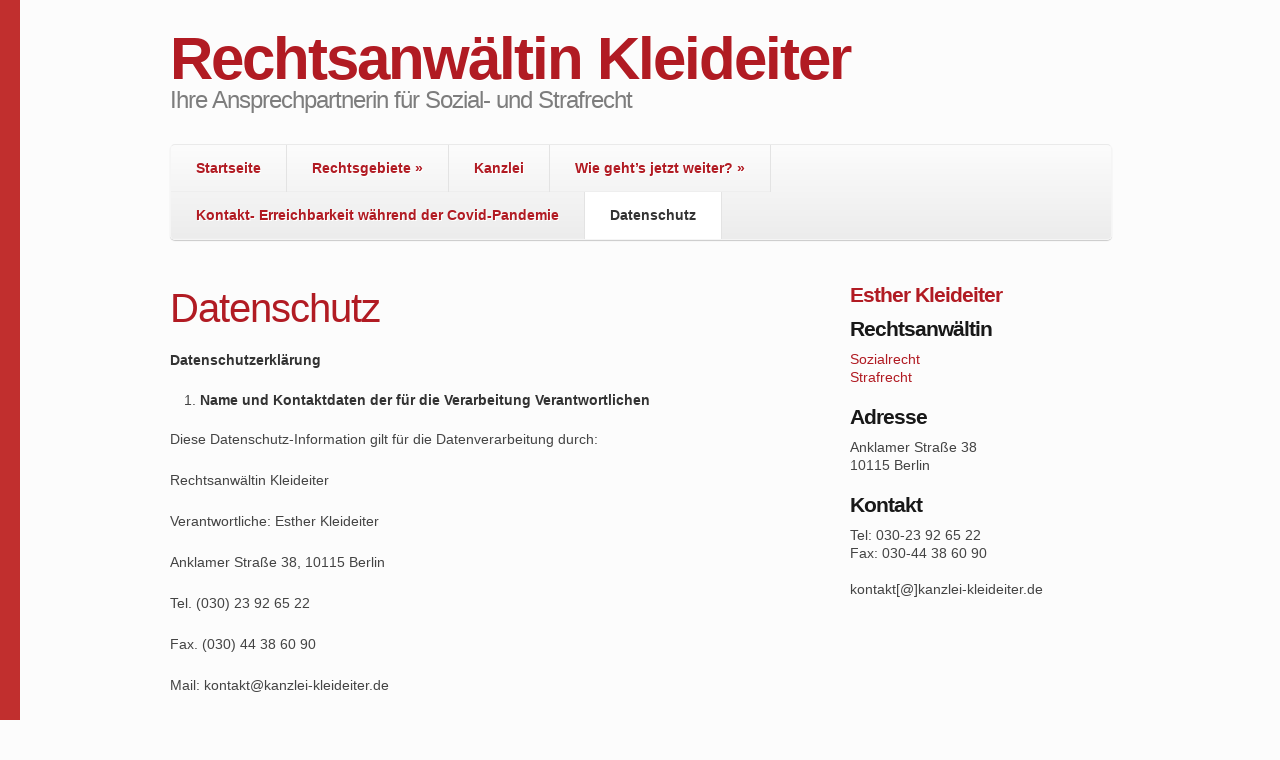

--- FILE ---
content_type: text/html; charset=UTF-8
request_url: https://kanzlei-kleideiter.de/datenschutz/
body_size: 15147
content:
<!doctype html>
<!--[if lt IE 7 ]><html class="ie ie6" lang="de"> <![endif]-->
<!--[if IE 7 ]><html class="ie ie7" lang="de"> <![endif]-->
<!--[if IE 8 ]><html class="ie ie8" lang="de"> <![endif]-->
<!--[if IE 9 ]><html class="ie ie9" lang="de"> <![endif]-->
<!--[if (gte IE 10)|!(IE)]><!--><html lang="de"> <!--<![endif]-->

<head>
<meta charset="UTF-8" />
<meta http-equiv="X-UA-Compatible" content="IE=edge,chrome=1">

<title>Datenschutz | Rechtsanwältin Kleideiter</title>

<link rel="profile" href="http://gmpg.org/xfn/11" />

<!--[if lt IE 9]>
	<script src="http://html5shim.googlecode.com/svn/trunk/html5.js"></script>
<![endif]-->

<!-- Add CSS3 Rules here for IE 7-9
================================================== -->

<!--[if IE]>
<style type="text/css">
html.ie #navigation,
html.ie a.button,
html.ie .cta,
html.ie .wp-caption,
html.ie #breadcrumbs,
html.ie a.more-link,
html.ie .gallery .gallery-item img,
html.ie .gallery .gallery-item img.thumbnail,
html.ie .widget-container,
html.ie #author-info {behavior: url("https://kanzlei-kleideiter.de/wp-content/themes/skeleton/PIE.php");position: relative;}</style>
<![endif]-->


<!-- Mobile Specific Metas
================================================== -->

<meta name="viewport" content="width=device-width, initial-scale=1, maximum-scale=1" /> 

<!-- Favicons
================================================== -->

<link rel="shortcut icon" href="https://kanzlei-kleideiter.de/wp-content/themes/skeleton/images/favicon.ico">

<link rel="apple-touch-icon" href="https://kanzlei-kleideiter.de/wp-content/themes/skeleton/images/apple-touch-icon.png">

<link rel="apple-touch-icon" sizes="72x72" href="https://kanzlei-kleideiter.de/wp-content/themes/skeleton/images/apple-touch-icon-72x72.png" />

<link rel="apple-touch-icon" sizes="114x114" href="https://kanzlei-kleideiter.de/wp-content/themes/skeleton/images/apple-touch-icon-114x114.png" />

<link rel="pingback" href="https://kanzlei-kleideiter.de/xmlrpc.php" />
<link rel="stylesheet" id="custom" href="https://kanzlei-kleideiter.de/?get_styles=css" type="text/css" media="all" />

<meta name='robots' content='max-image-preview:large' />
<link rel="alternate" type="application/rss+xml" title="Rechtsanwältin Kleideiter &raquo; Feed" href="https://kanzlei-kleideiter.de/feed/" />
<link rel="alternate" type="application/rss+xml" title="Rechtsanwältin Kleideiter &raquo; Kommentar-Feed" href="https://kanzlei-kleideiter.de/comments/feed/" />
<link rel="alternate" title="oEmbed (JSON)" type="application/json+oembed" href="https://kanzlei-kleideiter.de/wp-json/oembed/1.0/embed?url=https%3A%2F%2Fkanzlei-kleideiter.de%2Fdatenschutz%2F" />
<link rel="alternate" title="oEmbed (XML)" type="text/xml+oembed" href="https://kanzlei-kleideiter.de/wp-json/oembed/1.0/embed?url=https%3A%2F%2Fkanzlei-kleideiter.de%2Fdatenschutz%2F&#038;format=xml" />
<style id='wp-img-auto-sizes-contain-inline-css' type='text/css'>
img:is([sizes=auto i],[sizes^="auto," i]){contain-intrinsic-size:3000px 1500px}
/*# sourceURL=wp-img-auto-sizes-contain-inline-css */
</style>
<link rel='stylesheet' id='skeleton-css' href='https://kanzlei-kleideiter.de/wp-content/themes/skeleton/skeleton.css?ver=1.6' type='text/css' media='screen, projection' />
<link rel='stylesheet' id='theme-css' href='https://kanzlei-kleideiter.de/wp-content/themes/skeleton/style.css?ver=1.6' type='text/css' media='screen, projection' />
<link rel='stylesheet' id='layout-css' href='https://kanzlei-kleideiter.de/wp-content/themes/skeleton/layout.css?ver=1.6' type='text/css' media='screen, projection' />
<link rel='stylesheet' id='formalize-css' href='https://kanzlei-kleideiter.de/wp-content/themes/skeleton/formalize.css?ver=1.6' type='text/css' media='screen, projection' />
<link rel='stylesheet' id='superfish-css' href='https://kanzlei-kleideiter.de/wp-content/themes/skeleton/superfish.css?ver=1.6' type='text/css' media='screen, projection' />
<style id='wp-emoji-styles-inline-css' type='text/css'>

	img.wp-smiley, img.emoji {
		display: inline !important;
		border: none !important;
		box-shadow: none !important;
		height: 1em !important;
		width: 1em !important;
		margin: 0 0.07em !important;
		vertical-align: -0.1em !important;
		background: none !important;
		padding: 0 !important;
	}
/*# sourceURL=wp-emoji-styles-inline-css */
</style>
<style id='wp-block-library-inline-css' type='text/css'>
:root{--wp-block-synced-color:#7a00df;--wp-block-synced-color--rgb:122,0,223;--wp-bound-block-color:var(--wp-block-synced-color);--wp-editor-canvas-background:#ddd;--wp-admin-theme-color:#007cba;--wp-admin-theme-color--rgb:0,124,186;--wp-admin-theme-color-darker-10:#006ba1;--wp-admin-theme-color-darker-10--rgb:0,107,160.5;--wp-admin-theme-color-darker-20:#005a87;--wp-admin-theme-color-darker-20--rgb:0,90,135;--wp-admin-border-width-focus:2px}@media (min-resolution:192dpi){:root{--wp-admin-border-width-focus:1.5px}}.wp-element-button{cursor:pointer}:root .has-very-light-gray-background-color{background-color:#eee}:root .has-very-dark-gray-background-color{background-color:#313131}:root .has-very-light-gray-color{color:#eee}:root .has-very-dark-gray-color{color:#313131}:root .has-vivid-green-cyan-to-vivid-cyan-blue-gradient-background{background:linear-gradient(135deg,#00d084,#0693e3)}:root .has-purple-crush-gradient-background{background:linear-gradient(135deg,#34e2e4,#4721fb 50%,#ab1dfe)}:root .has-hazy-dawn-gradient-background{background:linear-gradient(135deg,#faaca8,#dad0ec)}:root .has-subdued-olive-gradient-background{background:linear-gradient(135deg,#fafae1,#67a671)}:root .has-atomic-cream-gradient-background{background:linear-gradient(135deg,#fdd79a,#004a59)}:root .has-nightshade-gradient-background{background:linear-gradient(135deg,#330968,#31cdcf)}:root .has-midnight-gradient-background{background:linear-gradient(135deg,#020381,#2874fc)}:root{--wp--preset--font-size--normal:16px;--wp--preset--font-size--huge:42px}.has-regular-font-size{font-size:1em}.has-larger-font-size{font-size:2.625em}.has-normal-font-size{font-size:var(--wp--preset--font-size--normal)}.has-huge-font-size{font-size:var(--wp--preset--font-size--huge)}.has-text-align-center{text-align:center}.has-text-align-left{text-align:left}.has-text-align-right{text-align:right}.has-fit-text{white-space:nowrap!important}#end-resizable-editor-section{display:none}.aligncenter{clear:both}.items-justified-left{justify-content:flex-start}.items-justified-center{justify-content:center}.items-justified-right{justify-content:flex-end}.items-justified-space-between{justify-content:space-between}.screen-reader-text{border:0;clip-path:inset(50%);height:1px;margin:-1px;overflow:hidden;padding:0;position:absolute;width:1px;word-wrap:normal!important}.screen-reader-text:focus{background-color:#ddd;clip-path:none;color:#444;display:block;font-size:1em;height:auto;left:5px;line-height:normal;padding:15px 23px 14px;text-decoration:none;top:5px;width:auto;z-index:100000}html :where(.has-border-color){border-style:solid}html :where([style*=border-top-color]){border-top-style:solid}html :where([style*=border-right-color]){border-right-style:solid}html :where([style*=border-bottom-color]){border-bottom-style:solid}html :where([style*=border-left-color]){border-left-style:solid}html :where([style*=border-width]){border-style:solid}html :where([style*=border-top-width]){border-top-style:solid}html :where([style*=border-right-width]){border-right-style:solid}html :where([style*=border-bottom-width]){border-bottom-style:solid}html :where([style*=border-left-width]){border-left-style:solid}html :where(img[class*=wp-image-]){height:auto;max-width:100%}:where(figure){margin:0 0 1em}html :where(.is-position-sticky){--wp-admin--admin-bar--position-offset:var(--wp-admin--admin-bar--height,0px)}@media screen and (max-width:600px){html :where(.is-position-sticky){--wp-admin--admin-bar--position-offset:0px}}

/*# sourceURL=wp-block-library-inline-css */
</style><style id='global-styles-inline-css' type='text/css'>
:root{--wp--preset--aspect-ratio--square: 1;--wp--preset--aspect-ratio--4-3: 4/3;--wp--preset--aspect-ratio--3-4: 3/4;--wp--preset--aspect-ratio--3-2: 3/2;--wp--preset--aspect-ratio--2-3: 2/3;--wp--preset--aspect-ratio--16-9: 16/9;--wp--preset--aspect-ratio--9-16: 9/16;--wp--preset--color--black: #000000;--wp--preset--color--cyan-bluish-gray: #abb8c3;--wp--preset--color--white: #ffffff;--wp--preset--color--pale-pink: #f78da7;--wp--preset--color--vivid-red: #cf2e2e;--wp--preset--color--luminous-vivid-orange: #ff6900;--wp--preset--color--luminous-vivid-amber: #fcb900;--wp--preset--color--light-green-cyan: #7bdcb5;--wp--preset--color--vivid-green-cyan: #00d084;--wp--preset--color--pale-cyan-blue: #8ed1fc;--wp--preset--color--vivid-cyan-blue: #0693e3;--wp--preset--color--vivid-purple: #9b51e0;--wp--preset--gradient--vivid-cyan-blue-to-vivid-purple: linear-gradient(135deg,rgb(6,147,227) 0%,rgb(155,81,224) 100%);--wp--preset--gradient--light-green-cyan-to-vivid-green-cyan: linear-gradient(135deg,rgb(122,220,180) 0%,rgb(0,208,130) 100%);--wp--preset--gradient--luminous-vivid-amber-to-luminous-vivid-orange: linear-gradient(135deg,rgb(252,185,0) 0%,rgb(255,105,0) 100%);--wp--preset--gradient--luminous-vivid-orange-to-vivid-red: linear-gradient(135deg,rgb(255,105,0) 0%,rgb(207,46,46) 100%);--wp--preset--gradient--very-light-gray-to-cyan-bluish-gray: linear-gradient(135deg,rgb(238,238,238) 0%,rgb(169,184,195) 100%);--wp--preset--gradient--cool-to-warm-spectrum: linear-gradient(135deg,rgb(74,234,220) 0%,rgb(151,120,209) 20%,rgb(207,42,186) 40%,rgb(238,44,130) 60%,rgb(251,105,98) 80%,rgb(254,248,76) 100%);--wp--preset--gradient--blush-light-purple: linear-gradient(135deg,rgb(255,206,236) 0%,rgb(152,150,240) 100%);--wp--preset--gradient--blush-bordeaux: linear-gradient(135deg,rgb(254,205,165) 0%,rgb(254,45,45) 50%,rgb(107,0,62) 100%);--wp--preset--gradient--luminous-dusk: linear-gradient(135deg,rgb(255,203,112) 0%,rgb(199,81,192) 50%,rgb(65,88,208) 100%);--wp--preset--gradient--pale-ocean: linear-gradient(135deg,rgb(255,245,203) 0%,rgb(182,227,212) 50%,rgb(51,167,181) 100%);--wp--preset--gradient--electric-grass: linear-gradient(135deg,rgb(202,248,128) 0%,rgb(113,206,126) 100%);--wp--preset--gradient--midnight: linear-gradient(135deg,rgb(2,3,129) 0%,rgb(40,116,252) 100%);--wp--preset--font-size--small: 13px;--wp--preset--font-size--medium: 20px;--wp--preset--font-size--large: 36px;--wp--preset--font-size--x-large: 42px;--wp--preset--spacing--20: 0.44rem;--wp--preset--spacing--30: 0.67rem;--wp--preset--spacing--40: 1rem;--wp--preset--spacing--50: 1.5rem;--wp--preset--spacing--60: 2.25rem;--wp--preset--spacing--70: 3.38rem;--wp--preset--spacing--80: 5.06rem;--wp--preset--shadow--natural: 6px 6px 9px rgba(0, 0, 0, 0.2);--wp--preset--shadow--deep: 12px 12px 50px rgba(0, 0, 0, 0.4);--wp--preset--shadow--sharp: 6px 6px 0px rgba(0, 0, 0, 0.2);--wp--preset--shadow--outlined: 6px 6px 0px -3px rgb(255, 255, 255), 6px 6px rgb(0, 0, 0);--wp--preset--shadow--crisp: 6px 6px 0px rgb(0, 0, 0);}:where(.is-layout-flex){gap: 0.5em;}:where(.is-layout-grid){gap: 0.5em;}body .is-layout-flex{display: flex;}.is-layout-flex{flex-wrap: wrap;align-items: center;}.is-layout-flex > :is(*, div){margin: 0;}body .is-layout-grid{display: grid;}.is-layout-grid > :is(*, div){margin: 0;}:where(.wp-block-columns.is-layout-flex){gap: 2em;}:where(.wp-block-columns.is-layout-grid){gap: 2em;}:where(.wp-block-post-template.is-layout-flex){gap: 1.25em;}:where(.wp-block-post-template.is-layout-grid){gap: 1.25em;}.has-black-color{color: var(--wp--preset--color--black) !important;}.has-cyan-bluish-gray-color{color: var(--wp--preset--color--cyan-bluish-gray) !important;}.has-white-color{color: var(--wp--preset--color--white) !important;}.has-pale-pink-color{color: var(--wp--preset--color--pale-pink) !important;}.has-vivid-red-color{color: var(--wp--preset--color--vivid-red) !important;}.has-luminous-vivid-orange-color{color: var(--wp--preset--color--luminous-vivid-orange) !important;}.has-luminous-vivid-amber-color{color: var(--wp--preset--color--luminous-vivid-amber) !important;}.has-light-green-cyan-color{color: var(--wp--preset--color--light-green-cyan) !important;}.has-vivid-green-cyan-color{color: var(--wp--preset--color--vivid-green-cyan) !important;}.has-pale-cyan-blue-color{color: var(--wp--preset--color--pale-cyan-blue) !important;}.has-vivid-cyan-blue-color{color: var(--wp--preset--color--vivid-cyan-blue) !important;}.has-vivid-purple-color{color: var(--wp--preset--color--vivid-purple) !important;}.has-black-background-color{background-color: var(--wp--preset--color--black) !important;}.has-cyan-bluish-gray-background-color{background-color: var(--wp--preset--color--cyan-bluish-gray) !important;}.has-white-background-color{background-color: var(--wp--preset--color--white) !important;}.has-pale-pink-background-color{background-color: var(--wp--preset--color--pale-pink) !important;}.has-vivid-red-background-color{background-color: var(--wp--preset--color--vivid-red) !important;}.has-luminous-vivid-orange-background-color{background-color: var(--wp--preset--color--luminous-vivid-orange) !important;}.has-luminous-vivid-amber-background-color{background-color: var(--wp--preset--color--luminous-vivid-amber) !important;}.has-light-green-cyan-background-color{background-color: var(--wp--preset--color--light-green-cyan) !important;}.has-vivid-green-cyan-background-color{background-color: var(--wp--preset--color--vivid-green-cyan) !important;}.has-pale-cyan-blue-background-color{background-color: var(--wp--preset--color--pale-cyan-blue) !important;}.has-vivid-cyan-blue-background-color{background-color: var(--wp--preset--color--vivid-cyan-blue) !important;}.has-vivid-purple-background-color{background-color: var(--wp--preset--color--vivid-purple) !important;}.has-black-border-color{border-color: var(--wp--preset--color--black) !important;}.has-cyan-bluish-gray-border-color{border-color: var(--wp--preset--color--cyan-bluish-gray) !important;}.has-white-border-color{border-color: var(--wp--preset--color--white) !important;}.has-pale-pink-border-color{border-color: var(--wp--preset--color--pale-pink) !important;}.has-vivid-red-border-color{border-color: var(--wp--preset--color--vivid-red) !important;}.has-luminous-vivid-orange-border-color{border-color: var(--wp--preset--color--luminous-vivid-orange) !important;}.has-luminous-vivid-amber-border-color{border-color: var(--wp--preset--color--luminous-vivid-amber) !important;}.has-light-green-cyan-border-color{border-color: var(--wp--preset--color--light-green-cyan) !important;}.has-vivid-green-cyan-border-color{border-color: var(--wp--preset--color--vivid-green-cyan) !important;}.has-pale-cyan-blue-border-color{border-color: var(--wp--preset--color--pale-cyan-blue) !important;}.has-vivid-cyan-blue-border-color{border-color: var(--wp--preset--color--vivid-cyan-blue) !important;}.has-vivid-purple-border-color{border-color: var(--wp--preset--color--vivid-purple) !important;}.has-vivid-cyan-blue-to-vivid-purple-gradient-background{background: var(--wp--preset--gradient--vivid-cyan-blue-to-vivid-purple) !important;}.has-light-green-cyan-to-vivid-green-cyan-gradient-background{background: var(--wp--preset--gradient--light-green-cyan-to-vivid-green-cyan) !important;}.has-luminous-vivid-amber-to-luminous-vivid-orange-gradient-background{background: var(--wp--preset--gradient--luminous-vivid-amber-to-luminous-vivid-orange) !important;}.has-luminous-vivid-orange-to-vivid-red-gradient-background{background: var(--wp--preset--gradient--luminous-vivid-orange-to-vivid-red) !important;}.has-very-light-gray-to-cyan-bluish-gray-gradient-background{background: var(--wp--preset--gradient--very-light-gray-to-cyan-bluish-gray) !important;}.has-cool-to-warm-spectrum-gradient-background{background: var(--wp--preset--gradient--cool-to-warm-spectrum) !important;}.has-blush-light-purple-gradient-background{background: var(--wp--preset--gradient--blush-light-purple) !important;}.has-blush-bordeaux-gradient-background{background: var(--wp--preset--gradient--blush-bordeaux) !important;}.has-luminous-dusk-gradient-background{background: var(--wp--preset--gradient--luminous-dusk) !important;}.has-pale-ocean-gradient-background{background: var(--wp--preset--gradient--pale-ocean) !important;}.has-electric-grass-gradient-background{background: var(--wp--preset--gradient--electric-grass) !important;}.has-midnight-gradient-background{background: var(--wp--preset--gradient--midnight) !important;}.has-small-font-size{font-size: var(--wp--preset--font-size--small) !important;}.has-medium-font-size{font-size: var(--wp--preset--font-size--medium) !important;}.has-large-font-size{font-size: var(--wp--preset--font-size--large) !important;}.has-x-large-font-size{font-size: var(--wp--preset--font-size--x-large) !important;}
/*# sourceURL=global-styles-inline-css */
</style>

<style id='classic-theme-styles-inline-css' type='text/css'>
/*! This file is auto-generated */
.wp-block-button__link{color:#fff;background-color:#32373c;border-radius:9999px;box-shadow:none;text-decoration:none;padding:calc(.667em + 2px) calc(1.333em + 2px);font-size:1.125em}.wp-block-file__button{background:#32373c;color:#fff;text-decoration:none}
/*# sourceURL=/wp-includes/css/classic-themes.min.css */
</style>
<script type="text/javascript" src="https://kanzlei-kleideiter.de/wp-includes/js/jquery/jquery.min.js?ver=3.7.1" id="jquery-core-js"></script>
<script type="text/javascript" src="https://kanzlei-kleideiter.de/wp-includes/js/jquery/jquery-migrate.min.js?ver=3.4.1" id="jquery-migrate-js"></script>
<link rel="https://api.w.org/" href="https://kanzlei-kleideiter.de/wp-json/" /><link rel="alternate" title="JSON" type="application/json" href="https://kanzlei-kleideiter.de/wp-json/wp/v2/pages/268" /><link rel="EditURI" type="application/rsd+xml" title="RSD" href="https://kanzlei-kleideiter.de/xmlrpc.php?rsd" />
<meta name="generator" content="WordPress 6.9" />
<link rel="canonical" href="https://kanzlei-kleideiter.de/datenschutz/" />
<link rel='shortlink' href='https://kanzlei-kleideiter.de/?p=268' />
<script type='text/javascript'>
/* <![CDATA[ */
// Comprehensive Google Map plugin v9.1.2
var CGMPGlobal = {"ajaxurl":"https:\/\/kanzlei-kleideiter.de\/wp-admin\/admin-ajax.php","noBubbleDescriptionProvided":"No description provided","geoValidationClientRevalidate":"REVALIDATE","cssHref":"https:\/\/kanzlei-kleideiter.de\/wp-content\/plugins\/comprehensive-google-map-plugin\/style.css?ver=9.1.2","language":"en","customMarkersUri":"https:\/\/kanzlei-kleideiter.de\/wp-content\/plugins\/comprehensive-google-map-plugin\/assets\/css\/images\/markers\/","kml":"[TITLE] [MSG] ([STATUS])","kmlDocInvalid":"Die KML-Datei ist kein g\u00fcltige KML-, KMZ- oder GeoRSS-Datei.","kmlFetchError":"Die KML-Datei konnte nicht gefunden werden.","kmlLimits":"Die KML-Datei \u00fcberschreitet die Funktionsbeschr\u00e4nkungen des KmlLayer.","kmlNotFound":"Die KML-Datei konnte nicht gefunden werden. Wahrscheinlich ist die URL nicht korrekt oder die Datei ist nicht \u00f6ffentlich zug\u00e4nglich.","kmlRequestInvalid":"Der KmlLayer ist ung\u00fcltig.","kmlTimedOut":"Die KML-Datei konnte in angemessener Zeit nicht geladen werden.","kmlTooLarge":"Die KML-Datei \u00fcberschreitet die Begrenzung der Dateigr\u00f6\u00dfe des KmlLayers.","kmlUnknown":"Die KML-Datei konnte aus unbekannten Gr\u00fcnden nicht geladen werden.","address":"Adresse","streetView":"Street View","directions":"Routen","toHere":"hier her","fromHere":"von hier","mapFillViewport":"false","timestamp":"258e7f74c7","ajaxCacheMapAction":"cgmp_ajax_cache_map_action","sep":"{}"}
/* ]]> */
</script>

        <script type="text/javascript">
            var jQueryMigrateHelperHasSentDowngrade = false;

			window.onerror = function( msg, url, line, col, error ) {
				// Break out early, do not processing if a downgrade reqeust was already sent.
				if ( jQueryMigrateHelperHasSentDowngrade ) {
					return true;
                }

				var xhr = new XMLHttpRequest();
				var nonce = 'fae3fd2f76';
				var jQueryFunctions = [
					'andSelf',
					'browser',
					'live',
					'boxModel',
					'support.boxModel',
					'size',
					'swap',
					'clean',
					'sub',
                ];
				var match_pattern = /\)\.(.+?) is not a function/;
                var erroredFunction = msg.match( match_pattern );

                // If there was no matching functions, do not try to downgrade.
                if ( null === erroredFunction || typeof erroredFunction !== 'object' || typeof erroredFunction[1] === "undefined" || -1 === jQueryFunctions.indexOf( erroredFunction[1] ) ) {
                    return true;
                }

                // Set that we've now attempted a downgrade request.
                jQueryMigrateHelperHasSentDowngrade = true;

				xhr.open( 'POST', 'https://kanzlei-kleideiter.de/wp-admin/admin-ajax.php' );
				xhr.setRequestHeader( 'Content-Type', 'application/x-www-form-urlencoded' );
				xhr.onload = function () {
					var response,
                        reload = false;

					if ( 200 === xhr.status ) {
                        try {
                        	response = JSON.parse( xhr.response );

                        	reload = response.data.reload;
                        } catch ( e ) {
                        	reload = false;
                        }
                    }

					// Automatically reload the page if a deprecation caused an automatic downgrade, ensure visitors get the best possible experience.
					if ( reload ) {
						location.reload();
                    }
				};

				xhr.send( encodeURI( 'action=jquery-migrate-downgrade-version&_wpnonce=' + nonce ) );

				// Suppress error alerts in older browsers
				return true;
			}
        </script>

		
</head>
<body class="wp-singular page-template-default page page-id-268 wp-theme-skeleton">
	<div id="wrap" class="container">
	<div class="resize"></div>
	<div id="header" class="sixteen columns">
<div class="inner">
<div id="site-title" class="text"><a href="https://kanzlei-kleideiter.de/" title="Rechtsanwältin Kleideiter">Rechtsanwältin Kleideiter</a></div>
<span class="site-desc text">Ihre Ansprechpartnerin für Sozial- und Strafrecht</span>
</div></div><!--/#header-->    
	<div id="navigation" class="row sixteen columns"><div class="menu-header"><ul id="menu-hauptmenu" class="menu"><li id="menu-item-40" class="menu-item menu-item-type-post_type menu-item-object-page menu-item-home menu-item-40"><a href="https://kanzlei-kleideiter.de/">Startseite</a></li>
<li id="menu-item-41" class="menu-item menu-item-type-post_type menu-item-object-page menu-item-has-children menu-item-41"><a href="https://kanzlei-kleideiter.de/rechtsgebiete/">Rechtsgebiete</a>
<ul class="sub-menu">
	<li id="menu-item-44" class="menu-item menu-item-type-post_type menu-item-object-page menu-item-44"><a href="https://kanzlei-kleideiter.de/rechtsgebiete/sozialrecht/">Sozialrecht</a></li>
	<li id="menu-item-43" class="menu-item menu-item-type-post_type menu-item-object-page menu-item-43"><a href="https://kanzlei-kleideiter.de/rechtsgebiete/strafrecht/">Strafrecht</a></li>
</ul>
</li>
<li id="menu-item-45" class="menu-item menu-item-type-post_type menu-item-object-page menu-item-45"><a href="https://kanzlei-kleideiter.de/kanzlei/">Kanzlei</a></li>
<li id="menu-item-46" class="menu-item menu-item-type-post_type menu-item-object-page menu-item-has-children menu-item-46"><a href="https://kanzlei-kleideiter.de/wie-gehts-jetzt-weiter/">Wie geht&#8217;s jetzt weiter?</a>
<ul class="sub-menu">
	<li id="menu-item-49" class="menu-item menu-item-type-post_type menu-item-object-page menu-item-49"><a href="https://kanzlei-kleideiter.de/wie-gehts-jetzt-weiter/nachste-schritte/">Nächste Schritte</a></li>
	<li id="menu-item-48" class="menu-item menu-item-type-post_type menu-item-object-page menu-item-48"><a href="https://kanzlei-kleideiter.de/wie-gehts-jetzt-weiter/kosten/">Kosten</a></li>
	<li id="menu-item-47" class="menu-item menu-item-type-post_type menu-item-object-page menu-item-47"><a href="https://kanzlei-kleideiter.de/wie-gehts-jetzt-weiter/oft-gestellte-fragen/">Oft gestellte Fragen</a></li>
	<li id="menu-item-122" class="menu-item menu-item-type-post_type menu-item-object-page menu-item-122"><a href="https://kanzlei-kleideiter.de/wie-gehts-jetzt-weiter/formulare/">Formulare</a></li>
</ul>
</li>
<li id="menu-item-50" class="menu-item menu-item-type-post_type menu-item-object-page menu-item-50"><a href="https://kanzlei-kleideiter.de/kontakt/">Kontakt- Erreichbarkeit während der Covid-Pandemie</a></li>
<li id="menu-item-271" class="menu-item menu-item-type-post_type menu-item-object-page current-menu-item page_item page-item-268 current_page_item menu-item-271"><a href="https://kanzlei-kleideiter.de/datenschutz/" aria-current="page">Datenschutz</a></li>
</ul></div></div><!--/#navigation-->		<a name="top" id="top"></a><div id="content" class="eleven columns">

				<div id="post-268" class="post-268 page type-page status-publish hentry">
								
															
						<h1 class="entry-title">Datenschutz</h1>
						
													
					<div class="entry-content">
						<p><strong>Datenschutzerklärung</strong></p>
<ol>
<li><strong> Name und Kontaktdaten der für die Verarbeitung Verantwortlichen</strong></li>
</ol>
<p>Diese Datenschutz-Information gilt für die Datenverarbeitung durch:</p>
<p>Rechtsanwältin Kleideiter</p>
<p>Verantwortliche: Esther Kleideiter</p>
<p>Anklamer Straße 38, 10115 Berlin</p>
<p>Tel. (030) 23 92 65 22</p>
<p>Fax. (030) 44 38 60 90</p>
<p>Mail: kontakt@kanzlei-kleideiter.de</p>
<p>www.kanzlei-kleideiter.de</p>
<p>&nbsp;</p>
<ol start="2">
<li><strong> Erhebung und Speicherung personenbezogener Daten sowie Art und Zweck von deren Verwendung</strong></li>
<li>a) Beim Besuch der Website</li>
</ol>
<p>Beim Aufrufen meiner Website <strong>www.kanzlei-kleideiter.de </strong>bzw. <strong>www.stress-mit-dem-gesetz.de </strong>werden durch den auf Ihrem Endgerät zum Einsatz kommenden Browser automatisch Informationen an den Server meiner Website gesendet. Diese Informationen werden temporär in einem sog. Logfile gespeichert. Folgende Informationen werden dabei ohne Ihr Zutun erfasst und bis zur automatisierten Löschung gespeichert:</p>
<ul>
<li>IP-Adresse des anfragenden Rechners,</li>
<li>Datum und Uhrzeit des Zugriffs,</li>
<li>Name und URL der abgerufenen Datei,</li>
<li>Website, von der aus der Zugriff erfolgt (Referrer-URL),</li>
<li>verwendeter Browser und ggf. das Betriebssystem Ihres Rechners sowie der Name Ihres Access-Providers.</li>
</ul>
<p>Die genannten Daten werden durch mich zu folgenden Zwecken verarbeitet:</p>
<ul>
<li>Gewährleistung eines reibungslosen Verbindungsaufbaus der Website,</li>
<li>Gewährleistung einer komfortablen Nutzung meiner Website,</li>
<li>Auswertung der Systemsicherheit und -stabilität sowie</li>
<li>zu weiteren administrativen Zwecken.</li>
</ul>
<p>Die Rechtsgrundlage für die Datenverarbeitung ist Art. 6 Abs. 1 S. 1 lit. f DSGVO. Mein berechtigtes Interesse folgt aus oben aufgelisteten Zwecken zur Datenerhebung. In keinem Fall verwende ich die erhobenen Daten zu dem Zweck, Rückschlüsse auf Ihre Person zu ziehen.</p>
<p>Darüber hinaus setze ich beim Besuch meiner Website Cookies sowie Analysedienste ein. Nähere Erläuterungen dazu erhalten Sie unter den Ziff. 4 und 5 dieser Datenschutzerklärung.</p>
<ol>
<li>b) Bei Nutzung meines Kontaktformulars</li>
</ol>
<p>Bei Fragen jeglicher Art biete ich Ihnen die Möglichkeit, mit mir über ein auf der Website bereitgestelltes Formular Kontakt aufzunehmen. Dabei ist die Angabe einer gültigen E-Mail-Adresse erforderlich, damit ich weiss, von wem die Anfrage</p>
<p>stammt und um diese beantworten zu können. Weitere Angaben können freiwillig getätigt werden.</p>
<p>Die Datenverarbeitung zum Zwecke der Kontaktaufnahme mit mir erfolgt nach Art. 6 Abs. 1 S. 1 lit. a DSGVO auf Grundlage Ihrer freiwillig erteilten Einwilligung.</p>
<p>Die für die Benutzung des Kontaktformulars von mir erhobenen personenbezogenen Daten werden nach Erledigung der von Ihnen gestellten Anfrage automatisch gelöscht.</p>
<p><strong> </strong></p>
<ol start="3">
<li><strong> Weitergabe von Daten</strong></li>
</ol>
<p>Eine Übermittlung Ihrer persönlichen Daten an Dritte zu anderen als den im Folgenden aufgeführten Zwecken findet nicht statt.</p>
<p>Ich gebe Ihre persönlichen Daten nur an Dritte weiter,wenn:</p>
<ul>
<li>Sie Ihre nach Art. 6 Abs. 1 S. 1 lit. a DSGVO ausdrückliche Einwilligung dazu erteilt haben,</li>
<li>die Weitergabe nach Art. 6 Abs. 1 S. 1 lit. f DSGVO zur Geltendmachung, Ausübung oder Verteidigung von Rechtsansprüchen erforderlich ist und kein Grund zur Annahme besteht, dass Sie ein überwiegendes schutzwürdiges Interesse an der Nichtweitergabe Ihrer Daten haben,</li>
<li>für den Fall, dass für die Weitergabe nach Art. 6 Abs. 1 S. 1 lit. c DSGVO eine gesetzliche Verpflichtung besteht, sowie</li>
<li>dies gesetzlich zulässig und nach Art. 6 Abs. 1 S. 1 lit. b DSGVO für die Abwicklung von Vertragsverhältnissen mit Ihnen erforderlich ist.</li>
</ul>
<p><strong> </strong></p>
<ol start="4">
<li><strong> Cookies</strong></li>
</ol>
<p>Ich setze auf meiner Seite Cookies ein. Hierbei handelt es sich um kleine Dateien, die Ihr Browser automatisch erstellt und die auf Ihrem Endgerät (Laptop, Tablet, Smartphone o.ä.) gespeichert werden, wenn Sie meine Seite besuchen. Cookies richten auf Ihrem Endgerät keinen Schaden an, enthalten keine Viren, Trojaner oder sonstige Schadsoftware. In dem Cookie werden Informationen abgelegt, die sich jeweils im Zusammenhang mit dem spezifisch eingesetzten Endgerät ergeben. Dies bedeutet jedoch nicht, dass ich dadurch unmittelbar Kenntnis von Ihrer Identität erhalten.</p>
<p>Der Einsatz von Cookies dient einerseits dazu, die Nutzung meines Angebots für Sie angenehmer zu gestalten. So setze ich sogenannte Session-Cookies ein, um zu erkennen, dass Sie einzelne Seiten unserer Website bereits besucht haben. Diese werden nach Verlassen meiner Seite automatisch gelöscht.</p>
<p>Darüber hinaus setze ich ebenfalls zur Optimierung der Benutzerfreundlichkeit temporäre Cookies ein, die für einen bestimmten festgelegten Zeitraum auf Ihrem Endgerät gespeichert werden. Besuchen Sie meine Seite erneut, um meine Dienste in Anspruch zu nehmen, wird automatisch erkannt, dass Sie bereits bei mir waren und welche Eingaben und Einstellungen Sie getätigt haben, um diese nicht noch einmal eingeben zu müssen.</p>
<p>Zum anderen setzte ich Cookies ein, um die Nutzung meiner Website statistisch zu erfassen und zum Zwecke der Optimierung meines Angebotes für Sie auszuwerten (siehe Ziff. 5). Diese Cookies ermöglichen es mir, bei einem erneuten Besuch meiner Seite automatisch zu erkennen, dass Sie bereits bei mir waren. Diese Cookies werden nach einer jeweils definierten Zeit automatisch gelöscht.</p>
<p>Die durch Cookies verarbeiteten Daten sind für die genannten Zwecke zur Wahrung meiner berechtigten Interessen sowie der Dritter nach Art. 6 Abs. 1 S. 1 lit. f DSGVO erforderlich.</p>
<p>Die meisten Browser akzeptieren Cookies automatisch. Sie können Ihren Browser jedoch so konfigurieren, dass keine Cookies auf Ihrem Computer gespeichert werden oder stets ein Hinweis erscheint, bevor ein neuer Cookie angelegt</p>
<p>wird. Die vollständige Deaktivierung von Cookies kann jedoch dazu führen, dass Sie nicht alle Funktionen meiner Website nutzen können.</p>
<p><strong> </strong></p>
<ol start="5">
<li><strong> Analyse-Tools</strong></li>
</ol>
<p><strong> </strong></p>
<ol>
<li>a) Tracking-Tools</li>
</ol>
<p>Die im Folgenden aufgeführten und von mir eingesetzten Tracking-Maßnahmen werden auf Grundlage des Art. 6 Abs. 1 S. 1 lit. f DSGVO durchgeführt. Mit den zum Einsatz kommenden Tracking-Maßnahmen will ich eine bedarfsgerechte Gestaltung und die fortlaufende Optimierung unserer Webseite sicherstellen. Zum anderen setze ich die Tracking-Maßnahmen ein, um die Nutzung unserer Webseite statistisch zu erfassen und zum Zwecke der Optimierung meines Angebotes für Sie auszuwerten. Diese Interessen sind als berechtigt im Sinne der vorgenannten Vorschrift anzusehen.</p>
<p>Die jeweiligen Datenverarbeitungszwecke und Datenkategorien sind aus den entsprechenden Tracking-Tools zu entnehmen.</p>
<p>&nbsp;</p>
<ol>
<li>i) Google Analytics</li>
</ol>
<p>Zum Zwecke der bedarfsgerechten Gestaltung und fortlaufenden Optimierung meiner Seiten nutze ich Google Analytics, ein Webanalysedienst der <strong>Google Inc</strong>. (https://www.google.de/intl/de/about/) (1600 Amphitheatre Parkway, Mountain View, CA 94043, USA; im Folgenden „Google“). In diesem Zusammenhang werden pseudonymisierte Nutzungsprofile erstellt und Cookies (siehe unter Ziff. 4) verwendet. Die durch den Cookieerzeugten Informationen über Ihre Benutzung dieser Website</p>
<p>wie</p>
<ul>
<li>Browser-Typ/-Version,</li>
<li>verwendetes Betriebssystem,</li>
<li>Referrer-URL (die zuvor besuchte Seite),</li>
<li>Hostname des zugreifenden Rechners (IP-Adresse),</li>
<li>Uhrzeit der Serveranfrage,</li>
</ul>
<p>werden an einen Server von Google in den USA übertragen und dort gespeichert. Die Informationen werden verwendet, um die Nutzung der Website auszuwerten, um Reports über die Websiteaktivitäten zusammenzustellen und um weitere mit der Websitenutzung und der Internetnutzung verbundene Dienstleistungen zu Zwecken der Marktforschung und bedarfsgerechten Gestaltung dieser Internetseiten zu erbringen. Auch werden diese Informationen gegebenenfalls an Dritte übertragen, sofern dies gesetzlich vorgeschrieben ist oder soweit Dritte diese Daten im Auftrag verarbeiten. Es wird in keinem Fall Ihre IP-Adresse mit anderen Daten von Google zusammengeführt. Die IP-Adressen werden anonymisiert, so dass eine Zuordnung nicht möglich ist (IP-Masking).</p>
<p>Sie können die Installation der Cookies durch eine entsprechende Einstellung der Browser-Software verhindern; ich weise jedoch darauf hin, dass in diesem Fall gegebenenfalls nicht sämtliche Funktionen dieser Website vollumfänglich genutzt werden können.</p>
<p>Sie können darüber hinaus die Erfassung der durch das Cookie erzeugten und auf Ihre Nutzung der Website bezogenen Daten (inkl. Ihrer IP-Adresse) sowie die Verarbeitung dieser Daten durch Google verhindern, indem Sie ein <strong>Browser-Add-on herunterladen und installieren </strong>(https://tools.google.com/dlpage/gaoptout?hl=de).</p>
<p>Alternativ zum Browser-Add-on, insbesondere bei Browsern auf mobilen Endgeräten, können Sie die Erfassung durch Google Analytics zudem verhindern, indem Sie auf https://tools.google.com/dlpage/gaoptout klicken. Es wird ein Opt-out-Cookie gesetzt, das die zukünftige Erfassung Ihrer Daten beim Besuch dieser Website verhindert. Der Opt-out-Cookie gilt nur in diesem Browser und nur für meine Website und wird auf Ihrem Gerät abgelegt. Löschen Sie die Cookies in diesem Browser, müssen Sie das Opt-out-Cookie erneut setzen.</p>
<p>Weitere Informationen zum Datenschutz im Zusammenhang mit Google Analytics finden Sie etwa in der <strong>GoogleAnalytics-Hilfe </strong>(https://support.google.com/analytics/answer/6004245?hl=de).</p>
<ol start="6">
<li><strong> Betroffenenrechte</strong></li>
</ol>
<p>Sie haben das Recht:</p>
<ul>
<li>gemäß Art. 15 DSGVO Auskunft über Ihre von mir verarbeiteten personenbezogenen Daten zu verlangen. Insbesondere können Sie Auskunft über die Verarbeitungszwecke, die Kategorie der personenbezogenen Daten, die Kategorien von Empfängern, gegenüber denen Ihre Daten offengelegt wurden oder werden, die geplante Speicherdauer, das Bestehen eines Rechts auf Berichtigung, Löschung, Einschränkung der Verarbeitung oder Widerspruch, das Bestehen eines Beschwerderechts, die Herkunft Ihrer Daten, sofern diese nicht bei mir erhoben wurden, sowie über das Bestehen einer automatisierten Entscheidungsfindung einschließlich Profiling und ggf. aussagekräftigen Informationen zu deren Einzelheiten verlangen;</li>
<li>gemäß Art. 16 DSGVO unverzüglich die Berichtigung unrichtiger oder Vervollständigung Ihrer bei mir gespeicherten personenbezogenen Daten zu verlangen;</li>
<li>gemäß Art. 17 DSGVO die Löschung Ihrer bei uns gespeicherten personenbezogenen Daten zu verlangen, soweit nicht die Verarbeitung zur Ausübung des Rechts auf freie Meinungsäußerung und Information, zur Erfüllung einer rechtlichen Verpflichtung, aus Gründen des öffentlichen Interesses oder zur Geltendmachung, Ausübung oder Verteidigung von Rechtsansprüchen erforderlich ist;</li>
<li>gemäß Art. 18 DSGVO die Einschränkung der Verarbeitung Ihrer personenbezogenen Daten zu verlangen, soweit die Richtigkeit der Daten von Ihnen bestritten wird, die Verarbeitung unrechtmäßig ist, Sie aber deren Löschung ablehnen und wir die Daten nicht mehr benötigen, Sie jedoch diese zur Geltendmachung, Ausübung oder Verteidigung von Rechtsansprüchen benötigen oder Sie gemäß Art. 21 DSGVO Widerspruch gegen die Verarbeitung eingelegt haben;</li>
<li>gemäß Art. 20 DSGVO Ihre personenbezogenen Daten, die Sie mir bereitgestellt haben, in einem strukturierten, gängigen und maschinenlesebaren Format zu erhalten oder die Übermittlung an einen anderen Verantwortlichen zu verlangen;</li>
<li>gemäß Art. 7 Abs. 3 DSGVO Ihre einmal erteilte Einwilligung jederzeit gegenüber mir zu widerrufen. Dies hat zur Folge, dass ich die Datenverarbeitung, die auf dieser Einwilligung beruhte, für die Zukunft nicht mehr fortführen darf und</li>
<li>gemäß Art. 77 DSGVO sich bei einer Aufsichtsbehörde zu beschweren. In der Regel können Sie sich hierfür an die Aufsichtsbehörde Ihres üblichen Aufenthaltsortes oder Arbeitsplatzes oder unseres Kanzleisitzes wenden.</li>
</ul>
<p><strong> </strong></p>
<ol start="8">
<li><strong> Widerspruchsrecht</strong></li>
</ol>
<p><strong> </strong></p>
<p>Sofern Ihre personenbezogenen Daten auf Grundlage von berechtigten Interessen gemäß Art. 6 Abs. 1 S. 1 lit. f DSGVO verarbeitet werden, haben Sie das Recht, gemäß Art. 21 DSGVO Widerspruch gegen die Verarbeitung Ihrer personenbezogenen Daten einzulegen, soweit dafür Gründe vorliegen, die sich aus Ihrer besonderen Situation ergeben oder sich der Widerspruch gegen Direktwerbung richtet. Im letzteren Fall haben Sie ein generelles Widerspruchsrecht, das ohne Angabe einer besonderen Situation von mir umgesetzt wird.</p>
<p>Möchten Sie von Ihrem Widerrufs- oder Widerspruchsrecht Gebrauch machen, genügt eine E-Mail an kontakt@kanzlei-kleideiter.de</p>
<p>&nbsp;</p>
<ol start="9">
<li><strong> Datensicherheit</strong></li>
</ol>
<p><strong> </strong></p>
<p>Ich verwende innerhalb des Website-Besuchs das verbreitete SSL-Verfahren (Secure Socket Layer) in Verbindung mit der jeweils höchsten Verschlüsselungsstufe, die von Ihrem Browser unterstützt wird. In der Regel handelt es sich dabei um eine 256 Bit Verschlüsselung. Falls Ihr Browser keine 256-Bit Verschlüsselung unterstützt, greifen wir stattdessen auf 128-Bit v3 Technologie zurück. Ob eine einzelne Seite meines Internetauftrittes verschlüsselt übertragen wird, erkennen Sie an der geschlossenen Darstellung des Schüssel- beziehungsweise Schloss-Symbols in der unteren Statusleiste Ihres Browsers.</p>
<p>Ich bediene mich im Übrigen geeigneter technischer und organisatorischer Sicherheitsmaßnahmen, um Ihre Daten gegen zufällige oder vorsätzliche Manipulationen, teilweisen oder vollständigen Verlust, Zerstörung oder gegen den unbefugten Zugriff Dritter zu schützen. Meine Sicherheitsmaßnahmen werden entsprechend der technologischen Entwicklung fortlaufend verbessert.</p>
<p><strong> </strong></p>
<ol start="10">
<li><strong> Aktualität und Änderung dieser Datenschutzerklärung</strong></li>
</ol>
<p>Diese Datenschutzerklärung ist aktuell gültig und hat den Stand Mai 2018.</p>
<p>Durch die Weiterentwicklung meiner Website und Angebote darüber oder aufgrund geänderter gesetzlicher beziehungsweise behördlicher Vorgaben kann es notwendig werden, diese Datenschutzerklärung zu ändern. Die jeweils aktuelle Datenschutzerklärung kann jederzeit auf der Website unter https://www.kanzlei-kleideiter.de/datenschutz  von Ihnen abgerufen und ausgedruckt werden.</p>
																	</div><!-- .entry-content -->
				</div><!-- #post-## -->

				
<!-- You can start editing here. -->
<div id="comments">

	

</div>

		</div><!-- /.columns (#content) -->
<div id="sidebar" class="five columns" role="complementary">
	<ul>
		<li id="text-4" class="widget-container widget_text"><h3 class="widget-title">Esther Kleideiter</h3>			<div class="textwidget"><h4>Rechtsanwältin</h4>

<a href="https://kanzlei-kleideiter.de/rechtsgebiete/sozialrecht/">Sozialrecht</a><br>
<a href="https://kanzlei-kleideiter.de/rechtsgebiete/strafrecht/">Strafrecht</a><br>



<br>
<h4>Adresse</h4>
Anklamer Straße 38<br>
10115 Berlin<br><br>

<h4>Kontakt</h4>
Tel: 030-23 92 65 22 <br>
Fax: 030-44 38 60 90 <br><br>

kontakt[@]kanzlei-kleideiter.de



</div>
		</li>	</ul>
	
</div><!-- #sidebar -->
<div class="clear"></div><div id="footer" class="noborder sixteen columns">
<script type="speculationrules">
{"prefetch":[{"source":"document","where":{"and":[{"href_matches":"/*"},{"not":{"href_matches":["/wp-*.php","/wp-admin/*","/wp-content/uploads/*","/wp-content/*","/wp-content/plugins/*","/wp-content/themes/skeleton/*","/*\\?(.+)"]}},{"not":{"selector_matches":"a[rel~=\"nofollow\"]"}},{"not":{"selector_matches":".no-prefetch, .no-prefetch a"}}]},"eagerness":"conservative"}]}
</script>

<div id="credits">Copyright 2012  Esther Kleideiter - <a href="impressum">Impressum</a><br /><a class="themeauthor" href="http://www.simplethemes.com" title="Simple WordPress Themes">WordPress Themes</a></div><script type="text/javascript" src="https://kanzlei-kleideiter.de/wp-content/themes/skeleton/javascripts/app.js?ver=1.2.3" id="custom-js"></script>
<script type="text/javascript" src="https://kanzlei-kleideiter.de/wp-content/themes/skeleton/javascripts/superfish.js?ver=1.2.3" id="superfish-js"></script>
<script type="text/javascript" src="https://kanzlei-kleideiter.de/wp-content/themes/skeleton/javascripts/jquery.formalize.min.js?ver=1.2.3" id="formalize-js"></script>
<script type="text/javascript" src="https://kanzlei-kleideiter.de/wp-includes/js/comment-reply.min.js?ver=6.9" id="comment-reply-js" async="async" data-wp-strategy="async" fetchpriority="low"></script>
<script id="wp-emoji-settings" type="application/json">
{"baseUrl":"https://s.w.org/images/core/emoji/17.0.2/72x72/","ext":".png","svgUrl":"https://s.w.org/images/core/emoji/17.0.2/svg/","svgExt":".svg","source":{"concatemoji":"https://kanzlei-kleideiter.de/wp-includes/js/wp-emoji-release.min.js?ver=6.9"}}
</script>
<script type="module">
/* <![CDATA[ */
/*! This file is auto-generated */
const a=JSON.parse(document.getElementById("wp-emoji-settings").textContent),o=(window._wpemojiSettings=a,"wpEmojiSettingsSupports"),s=["flag","emoji"];function i(e){try{var t={supportTests:e,timestamp:(new Date).valueOf()};sessionStorage.setItem(o,JSON.stringify(t))}catch(e){}}function c(e,t,n){e.clearRect(0,0,e.canvas.width,e.canvas.height),e.fillText(t,0,0);t=new Uint32Array(e.getImageData(0,0,e.canvas.width,e.canvas.height).data);e.clearRect(0,0,e.canvas.width,e.canvas.height),e.fillText(n,0,0);const a=new Uint32Array(e.getImageData(0,0,e.canvas.width,e.canvas.height).data);return t.every((e,t)=>e===a[t])}function p(e,t){e.clearRect(0,0,e.canvas.width,e.canvas.height),e.fillText(t,0,0);var n=e.getImageData(16,16,1,1);for(let e=0;e<n.data.length;e++)if(0!==n.data[e])return!1;return!0}function u(e,t,n,a){switch(t){case"flag":return n(e,"\ud83c\udff3\ufe0f\u200d\u26a7\ufe0f","\ud83c\udff3\ufe0f\u200b\u26a7\ufe0f")?!1:!n(e,"\ud83c\udde8\ud83c\uddf6","\ud83c\udde8\u200b\ud83c\uddf6")&&!n(e,"\ud83c\udff4\udb40\udc67\udb40\udc62\udb40\udc65\udb40\udc6e\udb40\udc67\udb40\udc7f","\ud83c\udff4\u200b\udb40\udc67\u200b\udb40\udc62\u200b\udb40\udc65\u200b\udb40\udc6e\u200b\udb40\udc67\u200b\udb40\udc7f");case"emoji":return!a(e,"\ud83e\u1fac8")}return!1}function f(e,t,n,a){let r;const o=(r="undefined"!=typeof WorkerGlobalScope&&self instanceof WorkerGlobalScope?new OffscreenCanvas(300,150):document.createElement("canvas")).getContext("2d",{willReadFrequently:!0}),s=(o.textBaseline="top",o.font="600 32px Arial",{});return e.forEach(e=>{s[e]=t(o,e,n,a)}),s}function r(e){var t=document.createElement("script");t.src=e,t.defer=!0,document.head.appendChild(t)}a.supports={everything:!0,everythingExceptFlag:!0},new Promise(t=>{let n=function(){try{var e=JSON.parse(sessionStorage.getItem(o));if("object"==typeof e&&"number"==typeof e.timestamp&&(new Date).valueOf()<e.timestamp+604800&&"object"==typeof e.supportTests)return e.supportTests}catch(e){}return null}();if(!n){if("undefined"!=typeof Worker&&"undefined"!=typeof OffscreenCanvas&&"undefined"!=typeof URL&&URL.createObjectURL&&"undefined"!=typeof Blob)try{var e="postMessage("+f.toString()+"("+[JSON.stringify(s),u.toString(),c.toString(),p.toString()].join(",")+"));",a=new Blob([e],{type:"text/javascript"});const r=new Worker(URL.createObjectURL(a),{name:"wpTestEmojiSupports"});return void(r.onmessage=e=>{i(n=e.data),r.terminate(),t(n)})}catch(e){}i(n=f(s,u,c,p))}t(n)}).then(e=>{for(const n in e)a.supports[n]=e[n],a.supports.everything=a.supports.everything&&a.supports[n],"flag"!==n&&(a.supports.everythingExceptFlag=a.supports.everythingExceptFlag&&a.supports[n]);var t;a.supports.everythingExceptFlag=a.supports.everythingExceptFlag&&!a.supports.flag,a.supports.everything||((t=a.source||{}).concatemoji?r(t.concatemoji):t.wpemoji&&t.twemoji&&(r(t.twemoji),r(t.wpemoji)))});
//# sourceURL=https://kanzlei-kleideiter.de/wp-includes/js/wp-emoji-loader.min.js
/* ]]> */
</script>

</div><!--/#footer-->
</div><!--/#wrap.container-->

</body>
</html>


--- FILE ---
content_type: text/css; charset: UTF-8;charset=UTF-8
request_url: https://kanzlei-kleideiter.de/?get_styles=css
body_size: 304
content:
body {color:#444444;font-size:14px;font-family:"HelveticaNeue", "Helvetica Neue", Helvetica, Arial, sans-serif;font-weight:normal;font-style:normal;background:#fcfcfc url(https://kanzlei-kleideiter.de/wp-content/uploads/2012/11/bar.png) repeat-y top left fixed}h1 {color:#B11B23;font-size:40px;font-family:"HelveticaNeue", "Helvetica Neue", Helvetica, Arial, sans-serif;font-weight:normal;font-style:normal;}h2 {color:#B11B23;font-size:25px;font-family:"HelveticaNeue", "Helvetica Neue", Helvetica, Arial, sans-serif;font-weight:bold;font-style:bold;}h3 {color:#B11B23;font-size:28px;font-family:"HelveticaNeue", "Helvetica Neue", Helvetica, Arial, sans-serif;font-weight:normal;font-style:normal;}h4 {color:#181818;font-size:21px;font-family:"HelveticaNeue", "Helvetica Neue", Helvetica, Arial, sans-serif;font-weight:bold;font-style:bold;}h5 {color:#181818;font-size:17px;font-family:"HelveticaNeue", "Helvetica Neue", Helvetica, Arial, sans-serif;font-weight:bold;font-style:bold;}
a,a:link,a:visited,a:active,#content .gist .gist-file .gist-meta a:visited {color: #B11B23;}

#wrap #content {float:left;}
#wrap #sidebar {float:right;}
#wrap #sidebar .widget-container {margin-left: 20px;margin-right: 0px;}
#site-title a {
	color: #B11B23;
}

